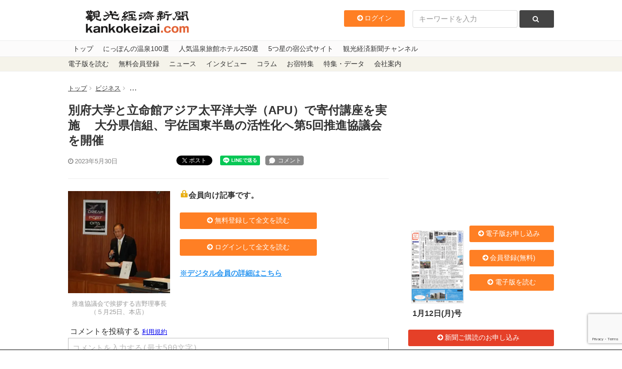

--- FILE ---
content_type: text/html; charset=utf-8
request_url: https://www.google.com/recaptcha/api2/anchor?ar=1&k=6LdpKKkaAAAAAIamp8-jilV_e0G_CKj9nJ5F8fO2&co=aHR0cHM6Ly93d3cua2Fua29rZWl6YWkuY29tOjQ0Mw..&hl=en&v=PoyoqOPhxBO7pBk68S4YbpHZ&size=invisible&anchor-ms=20000&execute-ms=30000&cb=tly8bv3004jv
body_size: 50186
content:
<!DOCTYPE HTML><html dir="ltr" lang="en"><head><meta http-equiv="Content-Type" content="text/html; charset=UTF-8">
<meta http-equiv="X-UA-Compatible" content="IE=edge">
<title>reCAPTCHA</title>
<style type="text/css">
/* cyrillic-ext */
@font-face {
  font-family: 'Roboto';
  font-style: normal;
  font-weight: 400;
  font-stretch: 100%;
  src: url(//fonts.gstatic.com/s/roboto/v48/KFO7CnqEu92Fr1ME7kSn66aGLdTylUAMa3GUBHMdazTgWw.woff2) format('woff2');
  unicode-range: U+0460-052F, U+1C80-1C8A, U+20B4, U+2DE0-2DFF, U+A640-A69F, U+FE2E-FE2F;
}
/* cyrillic */
@font-face {
  font-family: 'Roboto';
  font-style: normal;
  font-weight: 400;
  font-stretch: 100%;
  src: url(//fonts.gstatic.com/s/roboto/v48/KFO7CnqEu92Fr1ME7kSn66aGLdTylUAMa3iUBHMdazTgWw.woff2) format('woff2');
  unicode-range: U+0301, U+0400-045F, U+0490-0491, U+04B0-04B1, U+2116;
}
/* greek-ext */
@font-face {
  font-family: 'Roboto';
  font-style: normal;
  font-weight: 400;
  font-stretch: 100%;
  src: url(//fonts.gstatic.com/s/roboto/v48/KFO7CnqEu92Fr1ME7kSn66aGLdTylUAMa3CUBHMdazTgWw.woff2) format('woff2');
  unicode-range: U+1F00-1FFF;
}
/* greek */
@font-face {
  font-family: 'Roboto';
  font-style: normal;
  font-weight: 400;
  font-stretch: 100%;
  src: url(//fonts.gstatic.com/s/roboto/v48/KFO7CnqEu92Fr1ME7kSn66aGLdTylUAMa3-UBHMdazTgWw.woff2) format('woff2');
  unicode-range: U+0370-0377, U+037A-037F, U+0384-038A, U+038C, U+038E-03A1, U+03A3-03FF;
}
/* math */
@font-face {
  font-family: 'Roboto';
  font-style: normal;
  font-weight: 400;
  font-stretch: 100%;
  src: url(//fonts.gstatic.com/s/roboto/v48/KFO7CnqEu92Fr1ME7kSn66aGLdTylUAMawCUBHMdazTgWw.woff2) format('woff2');
  unicode-range: U+0302-0303, U+0305, U+0307-0308, U+0310, U+0312, U+0315, U+031A, U+0326-0327, U+032C, U+032F-0330, U+0332-0333, U+0338, U+033A, U+0346, U+034D, U+0391-03A1, U+03A3-03A9, U+03B1-03C9, U+03D1, U+03D5-03D6, U+03F0-03F1, U+03F4-03F5, U+2016-2017, U+2034-2038, U+203C, U+2040, U+2043, U+2047, U+2050, U+2057, U+205F, U+2070-2071, U+2074-208E, U+2090-209C, U+20D0-20DC, U+20E1, U+20E5-20EF, U+2100-2112, U+2114-2115, U+2117-2121, U+2123-214F, U+2190, U+2192, U+2194-21AE, U+21B0-21E5, U+21F1-21F2, U+21F4-2211, U+2213-2214, U+2216-22FF, U+2308-230B, U+2310, U+2319, U+231C-2321, U+2336-237A, U+237C, U+2395, U+239B-23B7, U+23D0, U+23DC-23E1, U+2474-2475, U+25AF, U+25B3, U+25B7, U+25BD, U+25C1, U+25CA, U+25CC, U+25FB, U+266D-266F, U+27C0-27FF, U+2900-2AFF, U+2B0E-2B11, U+2B30-2B4C, U+2BFE, U+3030, U+FF5B, U+FF5D, U+1D400-1D7FF, U+1EE00-1EEFF;
}
/* symbols */
@font-face {
  font-family: 'Roboto';
  font-style: normal;
  font-weight: 400;
  font-stretch: 100%;
  src: url(//fonts.gstatic.com/s/roboto/v48/KFO7CnqEu92Fr1ME7kSn66aGLdTylUAMaxKUBHMdazTgWw.woff2) format('woff2');
  unicode-range: U+0001-000C, U+000E-001F, U+007F-009F, U+20DD-20E0, U+20E2-20E4, U+2150-218F, U+2190, U+2192, U+2194-2199, U+21AF, U+21E6-21F0, U+21F3, U+2218-2219, U+2299, U+22C4-22C6, U+2300-243F, U+2440-244A, U+2460-24FF, U+25A0-27BF, U+2800-28FF, U+2921-2922, U+2981, U+29BF, U+29EB, U+2B00-2BFF, U+4DC0-4DFF, U+FFF9-FFFB, U+10140-1018E, U+10190-1019C, U+101A0, U+101D0-101FD, U+102E0-102FB, U+10E60-10E7E, U+1D2C0-1D2D3, U+1D2E0-1D37F, U+1F000-1F0FF, U+1F100-1F1AD, U+1F1E6-1F1FF, U+1F30D-1F30F, U+1F315, U+1F31C, U+1F31E, U+1F320-1F32C, U+1F336, U+1F378, U+1F37D, U+1F382, U+1F393-1F39F, U+1F3A7-1F3A8, U+1F3AC-1F3AF, U+1F3C2, U+1F3C4-1F3C6, U+1F3CA-1F3CE, U+1F3D4-1F3E0, U+1F3ED, U+1F3F1-1F3F3, U+1F3F5-1F3F7, U+1F408, U+1F415, U+1F41F, U+1F426, U+1F43F, U+1F441-1F442, U+1F444, U+1F446-1F449, U+1F44C-1F44E, U+1F453, U+1F46A, U+1F47D, U+1F4A3, U+1F4B0, U+1F4B3, U+1F4B9, U+1F4BB, U+1F4BF, U+1F4C8-1F4CB, U+1F4D6, U+1F4DA, U+1F4DF, U+1F4E3-1F4E6, U+1F4EA-1F4ED, U+1F4F7, U+1F4F9-1F4FB, U+1F4FD-1F4FE, U+1F503, U+1F507-1F50B, U+1F50D, U+1F512-1F513, U+1F53E-1F54A, U+1F54F-1F5FA, U+1F610, U+1F650-1F67F, U+1F687, U+1F68D, U+1F691, U+1F694, U+1F698, U+1F6AD, U+1F6B2, U+1F6B9-1F6BA, U+1F6BC, U+1F6C6-1F6CF, U+1F6D3-1F6D7, U+1F6E0-1F6EA, U+1F6F0-1F6F3, U+1F6F7-1F6FC, U+1F700-1F7FF, U+1F800-1F80B, U+1F810-1F847, U+1F850-1F859, U+1F860-1F887, U+1F890-1F8AD, U+1F8B0-1F8BB, U+1F8C0-1F8C1, U+1F900-1F90B, U+1F93B, U+1F946, U+1F984, U+1F996, U+1F9E9, U+1FA00-1FA6F, U+1FA70-1FA7C, U+1FA80-1FA89, U+1FA8F-1FAC6, U+1FACE-1FADC, U+1FADF-1FAE9, U+1FAF0-1FAF8, U+1FB00-1FBFF;
}
/* vietnamese */
@font-face {
  font-family: 'Roboto';
  font-style: normal;
  font-weight: 400;
  font-stretch: 100%;
  src: url(//fonts.gstatic.com/s/roboto/v48/KFO7CnqEu92Fr1ME7kSn66aGLdTylUAMa3OUBHMdazTgWw.woff2) format('woff2');
  unicode-range: U+0102-0103, U+0110-0111, U+0128-0129, U+0168-0169, U+01A0-01A1, U+01AF-01B0, U+0300-0301, U+0303-0304, U+0308-0309, U+0323, U+0329, U+1EA0-1EF9, U+20AB;
}
/* latin-ext */
@font-face {
  font-family: 'Roboto';
  font-style: normal;
  font-weight: 400;
  font-stretch: 100%;
  src: url(//fonts.gstatic.com/s/roboto/v48/KFO7CnqEu92Fr1ME7kSn66aGLdTylUAMa3KUBHMdazTgWw.woff2) format('woff2');
  unicode-range: U+0100-02BA, U+02BD-02C5, U+02C7-02CC, U+02CE-02D7, U+02DD-02FF, U+0304, U+0308, U+0329, U+1D00-1DBF, U+1E00-1E9F, U+1EF2-1EFF, U+2020, U+20A0-20AB, U+20AD-20C0, U+2113, U+2C60-2C7F, U+A720-A7FF;
}
/* latin */
@font-face {
  font-family: 'Roboto';
  font-style: normal;
  font-weight: 400;
  font-stretch: 100%;
  src: url(//fonts.gstatic.com/s/roboto/v48/KFO7CnqEu92Fr1ME7kSn66aGLdTylUAMa3yUBHMdazQ.woff2) format('woff2');
  unicode-range: U+0000-00FF, U+0131, U+0152-0153, U+02BB-02BC, U+02C6, U+02DA, U+02DC, U+0304, U+0308, U+0329, U+2000-206F, U+20AC, U+2122, U+2191, U+2193, U+2212, U+2215, U+FEFF, U+FFFD;
}
/* cyrillic-ext */
@font-face {
  font-family: 'Roboto';
  font-style: normal;
  font-weight: 500;
  font-stretch: 100%;
  src: url(//fonts.gstatic.com/s/roboto/v48/KFO7CnqEu92Fr1ME7kSn66aGLdTylUAMa3GUBHMdazTgWw.woff2) format('woff2');
  unicode-range: U+0460-052F, U+1C80-1C8A, U+20B4, U+2DE0-2DFF, U+A640-A69F, U+FE2E-FE2F;
}
/* cyrillic */
@font-face {
  font-family: 'Roboto';
  font-style: normal;
  font-weight: 500;
  font-stretch: 100%;
  src: url(//fonts.gstatic.com/s/roboto/v48/KFO7CnqEu92Fr1ME7kSn66aGLdTylUAMa3iUBHMdazTgWw.woff2) format('woff2');
  unicode-range: U+0301, U+0400-045F, U+0490-0491, U+04B0-04B1, U+2116;
}
/* greek-ext */
@font-face {
  font-family: 'Roboto';
  font-style: normal;
  font-weight: 500;
  font-stretch: 100%;
  src: url(//fonts.gstatic.com/s/roboto/v48/KFO7CnqEu92Fr1ME7kSn66aGLdTylUAMa3CUBHMdazTgWw.woff2) format('woff2');
  unicode-range: U+1F00-1FFF;
}
/* greek */
@font-face {
  font-family: 'Roboto';
  font-style: normal;
  font-weight: 500;
  font-stretch: 100%;
  src: url(//fonts.gstatic.com/s/roboto/v48/KFO7CnqEu92Fr1ME7kSn66aGLdTylUAMa3-UBHMdazTgWw.woff2) format('woff2');
  unicode-range: U+0370-0377, U+037A-037F, U+0384-038A, U+038C, U+038E-03A1, U+03A3-03FF;
}
/* math */
@font-face {
  font-family: 'Roboto';
  font-style: normal;
  font-weight: 500;
  font-stretch: 100%;
  src: url(//fonts.gstatic.com/s/roboto/v48/KFO7CnqEu92Fr1ME7kSn66aGLdTylUAMawCUBHMdazTgWw.woff2) format('woff2');
  unicode-range: U+0302-0303, U+0305, U+0307-0308, U+0310, U+0312, U+0315, U+031A, U+0326-0327, U+032C, U+032F-0330, U+0332-0333, U+0338, U+033A, U+0346, U+034D, U+0391-03A1, U+03A3-03A9, U+03B1-03C9, U+03D1, U+03D5-03D6, U+03F0-03F1, U+03F4-03F5, U+2016-2017, U+2034-2038, U+203C, U+2040, U+2043, U+2047, U+2050, U+2057, U+205F, U+2070-2071, U+2074-208E, U+2090-209C, U+20D0-20DC, U+20E1, U+20E5-20EF, U+2100-2112, U+2114-2115, U+2117-2121, U+2123-214F, U+2190, U+2192, U+2194-21AE, U+21B0-21E5, U+21F1-21F2, U+21F4-2211, U+2213-2214, U+2216-22FF, U+2308-230B, U+2310, U+2319, U+231C-2321, U+2336-237A, U+237C, U+2395, U+239B-23B7, U+23D0, U+23DC-23E1, U+2474-2475, U+25AF, U+25B3, U+25B7, U+25BD, U+25C1, U+25CA, U+25CC, U+25FB, U+266D-266F, U+27C0-27FF, U+2900-2AFF, U+2B0E-2B11, U+2B30-2B4C, U+2BFE, U+3030, U+FF5B, U+FF5D, U+1D400-1D7FF, U+1EE00-1EEFF;
}
/* symbols */
@font-face {
  font-family: 'Roboto';
  font-style: normal;
  font-weight: 500;
  font-stretch: 100%;
  src: url(//fonts.gstatic.com/s/roboto/v48/KFO7CnqEu92Fr1ME7kSn66aGLdTylUAMaxKUBHMdazTgWw.woff2) format('woff2');
  unicode-range: U+0001-000C, U+000E-001F, U+007F-009F, U+20DD-20E0, U+20E2-20E4, U+2150-218F, U+2190, U+2192, U+2194-2199, U+21AF, U+21E6-21F0, U+21F3, U+2218-2219, U+2299, U+22C4-22C6, U+2300-243F, U+2440-244A, U+2460-24FF, U+25A0-27BF, U+2800-28FF, U+2921-2922, U+2981, U+29BF, U+29EB, U+2B00-2BFF, U+4DC0-4DFF, U+FFF9-FFFB, U+10140-1018E, U+10190-1019C, U+101A0, U+101D0-101FD, U+102E0-102FB, U+10E60-10E7E, U+1D2C0-1D2D3, U+1D2E0-1D37F, U+1F000-1F0FF, U+1F100-1F1AD, U+1F1E6-1F1FF, U+1F30D-1F30F, U+1F315, U+1F31C, U+1F31E, U+1F320-1F32C, U+1F336, U+1F378, U+1F37D, U+1F382, U+1F393-1F39F, U+1F3A7-1F3A8, U+1F3AC-1F3AF, U+1F3C2, U+1F3C4-1F3C6, U+1F3CA-1F3CE, U+1F3D4-1F3E0, U+1F3ED, U+1F3F1-1F3F3, U+1F3F5-1F3F7, U+1F408, U+1F415, U+1F41F, U+1F426, U+1F43F, U+1F441-1F442, U+1F444, U+1F446-1F449, U+1F44C-1F44E, U+1F453, U+1F46A, U+1F47D, U+1F4A3, U+1F4B0, U+1F4B3, U+1F4B9, U+1F4BB, U+1F4BF, U+1F4C8-1F4CB, U+1F4D6, U+1F4DA, U+1F4DF, U+1F4E3-1F4E6, U+1F4EA-1F4ED, U+1F4F7, U+1F4F9-1F4FB, U+1F4FD-1F4FE, U+1F503, U+1F507-1F50B, U+1F50D, U+1F512-1F513, U+1F53E-1F54A, U+1F54F-1F5FA, U+1F610, U+1F650-1F67F, U+1F687, U+1F68D, U+1F691, U+1F694, U+1F698, U+1F6AD, U+1F6B2, U+1F6B9-1F6BA, U+1F6BC, U+1F6C6-1F6CF, U+1F6D3-1F6D7, U+1F6E0-1F6EA, U+1F6F0-1F6F3, U+1F6F7-1F6FC, U+1F700-1F7FF, U+1F800-1F80B, U+1F810-1F847, U+1F850-1F859, U+1F860-1F887, U+1F890-1F8AD, U+1F8B0-1F8BB, U+1F8C0-1F8C1, U+1F900-1F90B, U+1F93B, U+1F946, U+1F984, U+1F996, U+1F9E9, U+1FA00-1FA6F, U+1FA70-1FA7C, U+1FA80-1FA89, U+1FA8F-1FAC6, U+1FACE-1FADC, U+1FADF-1FAE9, U+1FAF0-1FAF8, U+1FB00-1FBFF;
}
/* vietnamese */
@font-face {
  font-family: 'Roboto';
  font-style: normal;
  font-weight: 500;
  font-stretch: 100%;
  src: url(//fonts.gstatic.com/s/roboto/v48/KFO7CnqEu92Fr1ME7kSn66aGLdTylUAMa3OUBHMdazTgWw.woff2) format('woff2');
  unicode-range: U+0102-0103, U+0110-0111, U+0128-0129, U+0168-0169, U+01A0-01A1, U+01AF-01B0, U+0300-0301, U+0303-0304, U+0308-0309, U+0323, U+0329, U+1EA0-1EF9, U+20AB;
}
/* latin-ext */
@font-face {
  font-family: 'Roboto';
  font-style: normal;
  font-weight: 500;
  font-stretch: 100%;
  src: url(//fonts.gstatic.com/s/roboto/v48/KFO7CnqEu92Fr1ME7kSn66aGLdTylUAMa3KUBHMdazTgWw.woff2) format('woff2');
  unicode-range: U+0100-02BA, U+02BD-02C5, U+02C7-02CC, U+02CE-02D7, U+02DD-02FF, U+0304, U+0308, U+0329, U+1D00-1DBF, U+1E00-1E9F, U+1EF2-1EFF, U+2020, U+20A0-20AB, U+20AD-20C0, U+2113, U+2C60-2C7F, U+A720-A7FF;
}
/* latin */
@font-face {
  font-family: 'Roboto';
  font-style: normal;
  font-weight: 500;
  font-stretch: 100%;
  src: url(//fonts.gstatic.com/s/roboto/v48/KFO7CnqEu92Fr1ME7kSn66aGLdTylUAMa3yUBHMdazQ.woff2) format('woff2');
  unicode-range: U+0000-00FF, U+0131, U+0152-0153, U+02BB-02BC, U+02C6, U+02DA, U+02DC, U+0304, U+0308, U+0329, U+2000-206F, U+20AC, U+2122, U+2191, U+2193, U+2212, U+2215, U+FEFF, U+FFFD;
}
/* cyrillic-ext */
@font-face {
  font-family: 'Roboto';
  font-style: normal;
  font-weight: 900;
  font-stretch: 100%;
  src: url(//fonts.gstatic.com/s/roboto/v48/KFO7CnqEu92Fr1ME7kSn66aGLdTylUAMa3GUBHMdazTgWw.woff2) format('woff2');
  unicode-range: U+0460-052F, U+1C80-1C8A, U+20B4, U+2DE0-2DFF, U+A640-A69F, U+FE2E-FE2F;
}
/* cyrillic */
@font-face {
  font-family: 'Roboto';
  font-style: normal;
  font-weight: 900;
  font-stretch: 100%;
  src: url(//fonts.gstatic.com/s/roboto/v48/KFO7CnqEu92Fr1ME7kSn66aGLdTylUAMa3iUBHMdazTgWw.woff2) format('woff2');
  unicode-range: U+0301, U+0400-045F, U+0490-0491, U+04B0-04B1, U+2116;
}
/* greek-ext */
@font-face {
  font-family: 'Roboto';
  font-style: normal;
  font-weight: 900;
  font-stretch: 100%;
  src: url(//fonts.gstatic.com/s/roboto/v48/KFO7CnqEu92Fr1ME7kSn66aGLdTylUAMa3CUBHMdazTgWw.woff2) format('woff2');
  unicode-range: U+1F00-1FFF;
}
/* greek */
@font-face {
  font-family: 'Roboto';
  font-style: normal;
  font-weight: 900;
  font-stretch: 100%;
  src: url(//fonts.gstatic.com/s/roboto/v48/KFO7CnqEu92Fr1ME7kSn66aGLdTylUAMa3-UBHMdazTgWw.woff2) format('woff2');
  unicode-range: U+0370-0377, U+037A-037F, U+0384-038A, U+038C, U+038E-03A1, U+03A3-03FF;
}
/* math */
@font-face {
  font-family: 'Roboto';
  font-style: normal;
  font-weight: 900;
  font-stretch: 100%;
  src: url(//fonts.gstatic.com/s/roboto/v48/KFO7CnqEu92Fr1ME7kSn66aGLdTylUAMawCUBHMdazTgWw.woff2) format('woff2');
  unicode-range: U+0302-0303, U+0305, U+0307-0308, U+0310, U+0312, U+0315, U+031A, U+0326-0327, U+032C, U+032F-0330, U+0332-0333, U+0338, U+033A, U+0346, U+034D, U+0391-03A1, U+03A3-03A9, U+03B1-03C9, U+03D1, U+03D5-03D6, U+03F0-03F1, U+03F4-03F5, U+2016-2017, U+2034-2038, U+203C, U+2040, U+2043, U+2047, U+2050, U+2057, U+205F, U+2070-2071, U+2074-208E, U+2090-209C, U+20D0-20DC, U+20E1, U+20E5-20EF, U+2100-2112, U+2114-2115, U+2117-2121, U+2123-214F, U+2190, U+2192, U+2194-21AE, U+21B0-21E5, U+21F1-21F2, U+21F4-2211, U+2213-2214, U+2216-22FF, U+2308-230B, U+2310, U+2319, U+231C-2321, U+2336-237A, U+237C, U+2395, U+239B-23B7, U+23D0, U+23DC-23E1, U+2474-2475, U+25AF, U+25B3, U+25B7, U+25BD, U+25C1, U+25CA, U+25CC, U+25FB, U+266D-266F, U+27C0-27FF, U+2900-2AFF, U+2B0E-2B11, U+2B30-2B4C, U+2BFE, U+3030, U+FF5B, U+FF5D, U+1D400-1D7FF, U+1EE00-1EEFF;
}
/* symbols */
@font-face {
  font-family: 'Roboto';
  font-style: normal;
  font-weight: 900;
  font-stretch: 100%;
  src: url(//fonts.gstatic.com/s/roboto/v48/KFO7CnqEu92Fr1ME7kSn66aGLdTylUAMaxKUBHMdazTgWw.woff2) format('woff2');
  unicode-range: U+0001-000C, U+000E-001F, U+007F-009F, U+20DD-20E0, U+20E2-20E4, U+2150-218F, U+2190, U+2192, U+2194-2199, U+21AF, U+21E6-21F0, U+21F3, U+2218-2219, U+2299, U+22C4-22C6, U+2300-243F, U+2440-244A, U+2460-24FF, U+25A0-27BF, U+2800-28FF, U+2921-2922, U+2981, U+29BF, U+29EB, U+2B00-2BFF, U+4DC0-4DFF, U+FFF9-FFFB, U+10140-1018E, U+10190-1019C, U+101A0, U+101D0-101FD, U+102E0-102FB, U+10E60-10E7E, U+1D2C0-1D2D3, U+1D2E0-1D37F, U+1F000-1F0FF, U+1F100-1F1AD, U+1F1E6-1F1FF, U+1F30D-1F30F, U+1F315, U+1F31C, U+1F31E, U+1F320-1F32C, U+1F336, U+1F378, U+1F37D, U+1F382, U+1F393-1F39F, U+1F3A7-1F3A8, U+1F3AC-1F3AF, U+1F3C2, U+1F3C4-1F3C6, U+1F3CA-1F3CE, U+1F3D4-1F3E0, U+1F3ED, U+1F3F1-1F3F3, U+1F3F5-1F3F7, U+1F408, U+1F415, U+1F41F, U+1F426, U+1F43F, U+1F441-1F442, U+1F444, U+1F446-1F449, U+1F44C-1F44E, U+1F453, U+1F46A, U+1F47D, U+1F4A3, U+1F4B0, U+1F4B3, U+1F4B9, U+1F4BB, U+1F4BF, U+1F4C8-1F4CB, U+1F4D6, U+1F4DA, U+1F4DF, U+1F4E3-1F4E6, U+1F4EA-1F4ED, U+1F4F7, U+1F4F9-1F4FB, U+1F4FD-1F4FE, U+1F503, U+1F507-1F50B, U+1F50D, U+1F512-1F513, U+1F53E-1F54A, U+1F54F-1F5FA, U+1F610, U+1F650-1F67F, U+1F687, U+1F68D, U+1F691, U+1F694, U+1F698, U+1F6AD, U+1F6B2, U+1F6B9-1F6BA, U+1F6BC, U+1F6C6-1F6CF, U+1F6D3-1F6D7, U+1F6E0-1F6EA, U+1F6F0-1F6F3, U+1F6F7-1F6FC, U+1F700-1F7FF, U+1F800-1F80B, U+1F810-1F847, U+1F850-1F859, U+1F860-1F887, U+1F890-1F8AD, U+1F8B0-1F8BB, U+1F8C0-1F8C1, U+1F900-1F90B, U+1F93B, U+1F946, U+1F984, U+1F996, U+1F9E9, U+1FA00-1FA6F, U+1FA70-1FA7C, U+1FA80-1FA89, U+1FA8F-1FAC6, U+1FACE-1FADC, U+1FADF-1FAE9, U+1FAF0-1FAF8, U+1FB00-1FBFF;
}
/* vietnamese */
@font-face {
  font-family: 'Roboto';
  font-style: normal;
  font-weight: 900;
  font-stretch: 100%;
  src: url(//fonts.gstatic.com/s/roboto/v48/KFO7CnqEu92Fr1ME7kSn66aGLdTylUAMa3OUBHMdazTgWw.woff2) format('woff2');
  unicode-range: U+0102-0103, U+0110-0111, U+0128-0129, U+0168-0169, U+01A0-01A1, U+01AF-01B0, U+0300-0301, U+0303-0304, U+0308-0309, U+0323, U+0329, U+1EA0-1EF9, U+20AB;
}
/* latin-ext */
@font-face {
  font-family: 'Roboto';
  font-style: normal;
  font-weight: 900;
  font-stretch: 100%;
  src: url(//fonts.gstatic.com/s/roboto/v48/KFO7CnqEu92Fr1ME7kSn66aGLdTylUAMa3KUBHMdazTgWw.woff2) format('woff2');
  unicode-range: U+0100-02BA, U+02BD-02C5, U+02C7-02CC, U+02CE-02D7, U+02DD-02FF, U+0304, U+0308, U+0329, U+1D00-1DBF, U+1E00-1E9F, U+1EF2-1EFF, U+2020, U+20A0-20AB, U+20AD-20C0, U+2113, U+2C60-2C7F, U+A720-A7FF;
}
/* latin */
@font-face {
  font-family: 'Roboto';
  font-style: normal;
  font-weight: 900;
  font-stretch: 100%;
  src: url(//fonts.gstatic.com/s/roboto/v48/KFO7CnqEu92Fr1ME7kSn66aGLdTylUAMa3yUBHMdazQ.woff2) format('woff2');
  unicode-range: U+0000-00FF, U+0131, U+0152-0153, U+02BB-02BC, U+02C6, U+02DA, U+02DC, U+0304, U+0308, U+0329, U+2000-206F, U+20AC, U+2122, U+2191, U+2193, U+2212, U+2215, U+FEFF, U+FFFD;
}

</style>
<link rel="stylesheet" type="text/css" href="https://www.gstatic.com/recaptcha/releases/PoyoqOPhxBO7pBk68S4YbpHZ/styles__ltr.css">
<script nonce="FuCi1w-SP0n229V5TmKjKQ" type="text/javascript">window['__recaptcha_api'] = 'https://www.google.com/recaptcha/api2/';</script>
<script type="text/javascript" src="https://www.gstatic.com/recaptcha/releases/PoyoqOPhxBO7pBk68S4YbpHZ/recaptcha__en.js" nonce="FuCi1w-SP0n229V5TmKjKQ">
      
    </script></head>
<body><div id="rc-anchor-alert" class="rc-anchor-alert"></div>
<input type="hidden" id="recaptcha-token" value="[base64]">
<script type="text/javascript" nonce="FuCi1w-SP0n229V5TmKjKQ">
      recaptcha.anchor.Main.init("[\x22ainput\x22,[\x22bgdata\x22,\x22\x22,\[base64]/[base64]/MjU1Ong/[base64]/[base64]/[base64]/[base64]/[base64]/[base64]/[base64]/[base64]/[base64]/[base64]/[base64]/[base64]/[base64]/[base64]/[base64]\\u003d\x22,\[base64]\\u003d\x22,\x22Q3AKTsO9w40aEjVxwpd/woM2MlwHwpTCul/Do0gOR8K7ewnCusObDk5yFG3Dt8OawqjCgxQEWsOew6TCpwNAFVnDmgjDlX8Fwqt3IsKhw4fCm8KbOhsWw4LCpTbCkBNHwpE/w5LCl3YObjoMwqLCkMKKOsKcAgDCt0rDnsKDwqbDqG5PY8KgZVbDnBrCucOQwox+SD7CicKHYxEsHwTDpMO6wpxnw4HDosO9w6TCv8Obwr3CqiXCm1k9DkNVw77Cm8O/FT3Dv8OQwpVtwqXDrsObwoDCgMO8w6jCs8OMwqvCu8KBHsOSc8K7wp/CgWd0w4HCsjU+XMO5Fg0AA8Okw490wq5Uw4fDg8OjLUpEwqEyZsOuwqJCw7TCj3nCnXLCmkMgwonCokFpw4lzJVfCvXDDu8OjMcO+ay4hScKRe8O/PmfDth/CncKjZhrDlsOvwrjCrRAJQMOuZ8Otw7AjRcO+w6/CpBkLw57ClsOLLiPDvS3CqcKTw4XDqjrDlkUaR8KKOBPDnWDCusOyw5sabcK1VwU2ZcK1w7PClyHDqcKCCMOrw5PDrcKPwo4nQj/CjHjDoS4Uw6BFwr7Dq8KKw73CtcK8w7zDuAh8UsKqd3cAcErDnno4wpXDgUXCsELCvcOUwrRiw74sLMKWQsOUXMKsw5dNXB7Dn8KAw5VbTMOURxDCiMK2wrrDsMOSRw7CtgMQcMKrw6zCiUPCr0/ChCXCosKnD8O+w5t0HMOAeCoKLsOHw5bDt8KYwpZgb2HDlMORw4nCo27DhSfDkFcEE8OgRcOlwo7CpsOGwpLDpjPDuMK/f8K6AHXDgcKEwoVwa3zDkBHDqMKNbgdMw55dw5ZHw5NAw6bCq8OqcMOLw73DosO9aygpwq8pw78FY8O3PW9rwq58wqPCtcO/bhhWE8ONwq3Cp8Ogwr7Cnh4HLMOaBcKxXx8xWV/CmFgjw4nDtcO/wpzCksKCw4LDvsKkwqU7wpjDlgoiwoMYCRZzR8K/w4XDuRjCmAjCpBV/w6DChMO7EUjCkB57e2jCnFHCt2oAwplgw4/DqcKVw43Dv3nDhMKOw7rCnsOuw5d/DcOiDcOEOiN+DUYaScKCw7FgwpB0woQSw6wOw5V5w7wnw7PDjsOSPhVWwpFKcxjDtsKiM8KSw7nClsKGIcOrJCfDnDHCtMK6WQrCu8K6wqfCucOLW8OBesORPMKGQSrDocKCRBslwrNXDcOaw7QMwo/DocKVOjNLwrw2Z8KfesKzICjDkWDDkcK/O8OWbsOxSsKOf1VSw6QSwpU/w6xifMORw7nCv3nDhsOdw6XCu8Kiw77CmMKSw7XCuMOZw7HDmB1RQGtGSsKwwo4aR1zCnTDDghbCg8KRL8Kmw70sRsKvEsKNWcKAcGlgO8OIAnNcLxTCpQ/DpDJOF8O/w6TDu8OKw7YeKUjDkFIFwq7DhB3CoXRNwq7DqcKEDDTDj03CsMOyCm3Djn/CkMOvLsOffsKww43DqMKjwr8pw7nClMO5bCrCkRTCnWnCtk15w5XDvWQVQEEJGcOBWsKnw4XDssKPHMOewp8jEMOqwrHDuMKYw5fDksKcwpnCsDHCuQTCqEdDFEzDkRLCihDCrMOfFcKwc24hNX/CocO5aljDgMObw5LDrcOTAjoYwpfDrzbDhsKKw4hLw6IpBsK1MsKSf8K3AALDtG/CusOYHkZNw4d5wr9EwoLDh3toe38HK8ODw5l1UgfCu8KyccKUO8OMw7Vvw6PDjh3Csl3DlCvDu8KzD8KtK1FVPhxKR8KvFMKvPcKjEmQzw6TChFTCvsO1csKFwrPCi8KzwopeYcKKwrjClxrCh8K0wqXClCVQwqgAwqbClsK4wq/ColXDoykQwqvCj8Krw7Q5wrHDrxgBwrjCsFxhP8OQPMOkw6wxw4Few6bChMOiACt3w5pqw57CoE3DtVPDjmHDuTw9w5hmTcOMaVfDtCwqZVAhb8KxwrHCizt6w4fDhcOLw6vDkWcEZQVqw5TDmnDDqW0/KC9pe8Kzw5k3dcOsw4HDtCUxZ8KXwpHCtsOyW8OnMcO/wrBaRcOHKy0fVcOCw7XCt8K7w7Bjw6URQVjCnw3DicK1w4XDgMOVFhleUUNFH0rDtX/[base64]/CrmFPLcKSGsONKV/DssKnwqzDoMKsUg3ChXM3BcOFSsOEwop9w5LCmsOcNcKfw6HCnSvDoTfCl2lSccKgWx4zw5TChBtxTsO9wovCjH3DsToJwq1twoY2CkvDtnfDp03DqwLDlFnDvA7CiMOzwpA5w69Fw77Cpm1Bwq9zw7/Cq3LCi8KOw4HDk8OeYcOyw71aCR1Two3CkMObw78ow5HCtMK0BCrDvS3DiEnCgsObdsONw5Bjw71Zwrwuw4A1w58Lw5TDksKAVcOSwrnDrMK0bcK0YcKYHcKzI8OCw6TCiFoFw6Ydwr0uwq3DnVLDmW/CowzDvlHDkCjClBQtWXojwrHCjzPDssKPIT44LivDksKKaQvDkBbDtjrCkMKTw6fDlMKfAnTDoikIwpUlw4B3wqRIwrJpaMKrNGtdLHTClMKIw4d3w7wsIcO0woZsw5DDl13CgMKDecKlw6fCt8KJP8KPwrzCh8O/fMO7ecKOw7vDvsOPwrEtw7EswqnDgHMkwqLCiyLDvsKPwpdyw7fCqsOnf1vCuMOnPx3Dp17CgcKwOgbCosONwojDlXQ4wpJxw5dlHsKAJm54cQYLw7FQwp3DuCkwZ8O3PsKrd8Orw5nCssO/FCbCrcOQT8KWMsKbwpgbw4pdwrzCksO7w5lswqzDr8K4wp4Aw4bDhljCvhwgwpUYwp5xw5LDoBJdS8KTw7/DnMO4Yn0peMKhw55Vw7vDlloUwrTDvMOuwpDCp8KZwqvCjcKOO8KTwolEwp4OwoNQw5/CsR4sw6DCmwrDiHbDtjR9S8OUw45zw4YFUsOywojDvsOGWivCmXwlW1/CocKHasK5wp/DjBPCiHk3IcKhw61Qwq5VMQhgw7nDrsKrS8OxecKawoR1wpfDp0TDjcKhBiXDuAbCocOTw7tzYB/DnU9ywq8Ow6UCbm3DosK4w5x5cSrCnsKHEyPDsnNLwqfCojTDtH3DtEp7w7zDnx3DiiNRNmVSw6TCmgrCssKzXRNucsOgK2PCjcOHw4bDgzDCgMKIXUhQw7B4wq9VUiDCgS/DkcOSw7Umw63CujTDngV/woTDnQccE2Y+wqEwwpTDtcOLw6omw4VKP8OTdHQLIxYAWFzCncKUw5IswqI7w5zDmMOIKsKic8KSREvCgW/CrMOLZgAzPX1Tw6Z6PX/DssKucMK1wqHDgVfClMKZwrvDksKSwo7Dm3nCh8K2fn7DgMKNwojDhcKSw5fDn8OVFgfDnXDDp8Osw63CqMONZ8Kww7rDu0lLGxEEesOlanVQOMOaOsOPLmt2wp7CrcObKMKhUUYiwr7DglVKwqlCBcKuwq7Dvmx/wqcBU8K3wr/CosKfw6HDk8KrUcK2DBgXP23Dt8Kow4ZQwqkwVQI1wrnDiFDDjMOtw4rCiMOEw7vCjMOQwqxUBMKOVhnDq0HDm8Oawp1rGsKhfhLCqzHDp8O1w63DvMK4dQfCp8KORCPCgXwnBcOJwovDjcKjw5MSH25Sdm/[base64]/f1zCmFMMCjzCvlPDpMOYwpgcbMOsUcKiw51GCsKDJ8OAwrvCs3nCrMOow6ouUcOoQTB0CsK2w7vCtcOHw7HChHt4w7h6wp7CiXxdPj5xwpTDgQjDk0EYdQMBcDVZw7vCg0dEUgQQaMO7w74iw4rDlsOnYcKkwpd+FsKLF8KQSlFJw7/DgV3CqcKSwpTCqirDhV3CswxRQBUtISwQUcKswppLwolEBygSwr7ChQ5Yw5XCpXhrwoIvAUvDj2IUw57Cr8KGw7BHN1vChWfDocKhKMKpwqLDoFs+IsKWwrjDr8K3AzYhwp/[base64]/Ch0LCsTrCg0LCmkd0AsOWW0JhJ8KbwrnDjCw+w6XDvjPDs8KVDsKTM1fDucK1w6fCnRvDmkUCw6jCil48d1EQw70SOMKuA8K1w6XDhELDmWTCs8KIe8K9FSZLQAMQw5DDosKGw4zCuEJbGivDmwN5KcOJbEN+fh3Dgm/[base64]/[base64]/[base64]/w6LCjsO8CsKEdsOtw4piwoHDtsKFw63DkX87IcKrwpRUwprCt1lxw6bDhDfDqcKuwqgBwrrDvSfDsBNhw7VoYMOzw77DnmvDusO5wrLDmcOFwqgxKcOew5QaP8K2eMKRZMKywrDDuxRswrNuSkF2B0c6QTXDgsK+LSXDq8O6ecOMw7/CghjDt8KqcQ54FMOmWTMUTMObbmvDlQ8MAsK6w5LCl8KqMlfCtnrDsMOEw5zDmcKnZ8KJw5fCpwPCnsKIw6Nnw4M1EhPDmxwawqElwqRBJB1NworCicKNOcOuT17CgVR0wp7DvsOPw4HDgG5Iw7DDt8K6XcKMUkpTcx/DjFMTb8KAwqLDp2gQbkRYfQzCkg7DmDMMwqY2L0HCmAbDhjFTYcK5wqLCh3/DtcKdR1YYw7U5XGBcw4PDnsOhw7p/woYHw74cwq/DshUKbVHCkRcyb8KWRMKYwr/DvQ7DgxPCvWAHS8Kpw6dVNT7CssO4wpDCgGzCvcKAw4vDsW1uBmLDvhTDnsKlwpMqw5LCo1tuwqnCoGUow4XCgWgXK8KWa8O6IMOcwrRfw7PDosO3Gn/DhT3CjTHDlWDDnUXDvEDCoA7ClMKJTsKLaMK4HMOdQhzCsCJBwrDCmTcYOERCcjzDiDvCsRzCrMKWQXFtwqBqw6pcw57DgsOAekQzw5fCpMKhwqXDjcKbwqnDs8OAfFzDgQITDMKMworDiURPwpIGdHbChhs2w5rDjsOMTS/[base64]/DicKtw6IpcsKkccOSw6UBw6d6w652w7UiwrfCs8Ofw6fDv31CRsKqPsKJw7lpworCjsKyw7AYXz99w6zDuUpRKB/CnkcdD8Kgw4M7wpfDgz5uwqDDhAXDmsOOwrLDh8ONw4/Dr8K1wqRZSsO/ITzCrsOxKsK1P8KswoMCw4LDuHQ8w6zDrStpw43DqE58ciDDh0zDvcKDwp/Dl8OTw7l6DSN+w4fCo8KbSsKUw55Ywp/Ck8Oww5/DkcKAM8O0w47ChEY/w7E8XhAdw5dxUMO2aShKwqc1wrnCu2Y+w77CnsK7Fyk7XgXDjjPCrsOSw4/CtMKbwrhJJmVMwpfCozbCgMKOe1N/wprCgcKqw70aOl0Yw7vDpUvCjcKMwrEwQcKyScKfwr7DsFHDocOCwoVGwrI/BMKtw4kRTcOIw6bCscK9wpXCqXnChsKEw4Bqw7AXw5pjJ8OFw65vw67CpDZUX0vDtsOiwoUHPGZFw4PDoxLCm8KEwockw6fDswzDmw9RVEvDhl/DuW4xFGrDgTDCmsOAwqzDn8OWwrg8G8K7d8OBwpHDsS7CngjCnRfCmkTDvSLCm8Otw7tgwoxrwrZ7YyPCqcOmw4XCpcKGw5/CkSHDmsKFw70WICs3wp4/[base64]/Dm8O7w7LDuMKlwpkLb8K7w6UJc8OWworCgsKRw55hQ8K/[base64]/[base64]/wq/Cvz3CkcKBbhZPwqw6wqvCnT7DkCLCpGo7w6AWIU/DusK9wofDqsKMEsKowrnCu3rDiTJpez3CoA0KRkVkwpTDgcObJMKjw5Ipw5/[base64]/CTRsKsOiw7JvR8Kpd8ORe8O2fh7CtsO+wrJ5w7HDicOUw6TDqMOHeifDuMKrbMOcFcKAH1fChyPDrsOIw4fCqcONw6lJwozDm8Ofw6/Cm8OLfGg1NcKLwoNbwpbCvH95SznDsk4pVcOYw5vDkMO2w54yRsK0OsOdYsK+w4DCpiFCEsKBw5DDrn7CgMOFZitzwrjDp01yQMK3Ix3DrMKHw61mwpVLwqLDmEJKw67DvcOww7HDvHVqwp/DpcO3PUsewqzClcKSDMK6wo1YfE1hw6Ivwr/DnkwEwozCty5eYwzDjCzCmgbDhsKIAsOpwpY3ay7ClB3DtQnDnBzDogYjwqRTwqZYw5/Cl3/DlzfCq8KnakrCjXnDmcK9OcKOFgVWGUrDhnEswq3CnMKhw4PCmMO6w6fCthvCikTDtFzDtzXDjcKIV8K8wpU3wrN/[base64]/[base64]/DlsO1w5LDmV1nfcOxclvCl8OJw5NTwr/DvsK8Y8KfOBHCgATCtltFw5vCpcKlw71zGWcHFsOjNg/DqsOGwr/Dq1o3esOGayXDkm4bw5zCmcKcTy3DmC1Dw7bCkF/CnAtaP0PCqhQvPyMoK8KGw43DpyrDmcK2W2QYwohMwrbCmnMvMMKCAALDljc1w4fCrVswRsOGwpvCvRNRNBfCu8KDWhVQfhvCnDhLwo95w7kYX2dtw44ge8OCf8OlEzodKHl6w4rDocO0cDXDvwRdVyzChnpsHsKpBcKAw4ZXX0dzw6sCw4/CizfCpsK/wrV9bWTDicK0XG/Cmggmw4JVKz5sVT9RwqjDtcO+w7jCg8Kfw7vDikLCnF9EBMOhwp5qV8KaK0LCpmNwwoLCssKawrzDnMOTw5HDgSzCiBnDhsOFwpp3wq3Cm8OxYV1JacKbw5vDiXTDtyvClxnCqcKpHxNcOH8GZXNLwqE/w6x5w7rCnsKbwo40w6zDikPDliXDmQ1rA8KeFEMODcKBT8Kowp3Dv8OFLGdMwqTDvMKRwogYw4vDr8KMX0bDtcK5cgnDrkwTwoQJb8KDdUZCw5M8wrEDwrPDrx/[base64]/woBGwoDDisOQwrczw4/CnzjCqcOlDsOVw63DisOUXBDCvTnDgMOuwr4JcQwVw6A5wrhXw7HCtH7DiQMCC8O8Swd+wqrCsTHCscOPCcKrD8O7PMKWw5LDjcK+w49mHRFJw4/DosOEwrPDjMKCw6oqP8KIE8KBw5lAwq/Dp2fCl8OEw4nDmHbDjlMgCyzDt8KUwo0gw4nDhnXCocOXe8K5HsK2w73DisOww597wrnCkTXCtMKtw6HCj2nCvcODKcO+S8OBbxPCiMKfQMKyHkpewq0Ew5HDhVXDtcO2wrJIwpsqfS5HwqXDj8Kuwr/Di8O2wpvDiMKGw5EmwqBpPMKSaMOlw5LCs8Opw6PDkcOXw5VJw4XCniIUQjIYfMOjwqQHw7DClS/Do0DCtMKBwqPDuUvDucOBwodVwpnDmDDDiGANw7oCQ8KALsKCIhbDpsKrw6QwPcKLDA8oQMOGwqdgw7vDikHDrcOqwq4XNl5+w6UWGzF7w6ZGIcOnJnPCnMKrMm/Dg8KnSsKLYx3ColDDtsOIw6TDicOJBXt3wpN6wpkyflB+FcKdCMKOw7zDhsOiO1vCj8O9wpwIw5w8w4x/w4DCscKnX8KLw5zDo3TCnDTCscKveMKFMR5IwrHDh8Okw5XCkxE1wrrCvcK3w7ZqSsOnRcKoOsKECVJGDcKbwpjCl0V8c8OheHUtViPCtXXDk8KDBnRLw4HCumdmwp5fIiHDmx5xwpvDgRnCrnEAZR1Kw7LDp1JhQ8O3wqUqw4rDpDpYwr3ChBFpW8OMU8KJKMOxBMO/N07Dtjd4w5nChGXCnhY2XsKrw70ZwovCucOcRcOYDW3CrMK3csObDcKUw7/Dg8OyLQh5LsOvw5XCkSPCjXhdw4FsUsK8w57CscOAElEYVcOcwrvDq10pAcK0w7TCggDDhcOOw5IiJnN/w6DDlW3CicKVwqQ9wonDvMOjw4nDgF1UeGnChcKxEcKKwp7Cj8KQwqUww7DCqMKwNFbDp8KjZBXCmsKQcTfCsALCmsOQSTjCqWXDiMKPw55eHsOnWsKbFsKpHzjDr8OXR8K/P8OkRsO9wpHDscK+fjNqw5jCtsOcGRXCmMO8F8KMG8OZwo5/wotdecKsw53Di8OvPcOQGT3CklvClsO8wrBMwqdZw5Zvw43CtQPDk2PCiWTCoBrDr8KOTcKIwrrDt8K1wp3DicKCw5XDsWB5d8KiZSzDg18Nw7DCik9vw6FaEV7Cli/CvEnDvMOLdMODD8OPc8OBcwZzRHY5wpZbEcKRw4vDuH5qw78Fw43DosK+T8K3w717w57DsxPCuDw9LybDiE/Drx0Ow7Zow4oIUXnCqsOiw5PCqMK2w5AXw5LCv8ObwrlAwrs+EMOmbcO5SsO+ZsKuwr7CrsOEw4zClMKIPkUVFgdGwqbDosKWA3jCsW5cVMOyI8OUwqHCtcKWMMKIQ8KZwr7CosKBwqPDn8KWPiBLw45wwpolK8OuKcOqT8Oyw6ZjJMKRW0nCo0rDlcKjwqoRCV/Cuw7Dl8KzSMO/f8KgPcOdw6NjIMKsUjAmGhjDqmLDl8K6w6p7TUvDgTZZUQdjFzMRO8OGworCqMOqeMOFYGYWH2jChcOtU8OxIsKewpcAWsO+wos+AMK8wrQaNBklAHAOUkpnasO/EwrDrknCoFYIwr1Cw4LCr8KqPRE1woFHOMKUwprDlcOCw7PDncO0w5/DqMOfXMOYwpwwwqHCiEvDoMKAdcO2RMOlSAbDpEtOwqUVdMOawozDpUpcwoZGQ8KjUBbDksODw7tnw7/Cr1UCw6rCmlwgw4PDrGI6wockwrs+JmzDkMOfIMOtw5c1wq3Cu8Kqw73Ch3DCn8K2acKbw53DhcKZQcKnwq/[base64]/ChsOpw4IJwqvDjsKhw7E0w5MPw4jCqRLDiMKuRXfCqn/CljRMw5fCisODw5VZZsKww63ChGY4w6fClMKjwrMtw4fCgUtpNMONfQDDscKwJcOZw5ITw4Q/PD3DuMKYBTnCsSVmw7YtCcOPwp/DuD/Co8KcwoJIw5/DjAFwwrU8w7fDnzPDv1jDgcKBw5zCoD3DhMK2wp/Cs8Otw5kBw6PDgBxQFW5EwqREW8O5ZMK1HMKUwqVdcjfCq2HDky7DssKtBFLDqsKcwojCtic+w43Cl8O1PgnCt3tuYcKFZg/DsGM6OQlyBcOgK0UWSGXDulPDjWvCocKNwrnDmcKmaMOmHWXDsMKhTlJMEMK7w6h1PjHDr356IMKXw5XCrMKzRsO4woDConzDmcO2w4xJwpDDgwjDp8KqwpZowo5SwqTDicK7QMK+w457w7TCjnbDgkF/w5bDkV7DpQvDiMKCLMOoUsKuJDt9w7x/wph1w4nCrxNDNjgJwrtDEsKbGDgKwo3Cs0wSPAzDr8OoS8Oyw4haw7rCpMK2bsO3w47DosKPQw/Dm8KVe8Oqw6HDtkpnwrsPw73Dn8KbXVIHwqXDomUOw5nDjG/Cg3kXeXfCoMKpw53CsC1bw43DksKUJmViw6nDtnd3w6/CnQ4fw67Dh8KRZcKFw6lxw5YubMOrFT/DicKPScOaXyrDmV1GHGxxIXHDlk57MnbDs8OIFlMkwodHwpIjOnw/[base64]/CljHDiWnCiMKeNR7DmATCoGvDt8KbwqzCv3APSF48aGgnfcK+esKSw6zCsSHDsBcXw67Cu0pqGQnDtCrDk8OzwqjCtyw0eMOnwpYtw7Vvw6bDgsKfw7cHa8OdICccwph8w4nCoMKPVQgMCQocw7VZwowjwqTClmbCocK2wqkqP8OawqjDmFTCmjDCqcOWTA3CqEJhIG/DhMKAXQEZSz3Co8O1eh9Cc8Odw6sUE8Kbw6/Dlg7Dhkt7w5lFPFg8w6kdX3XDjnbCpnHDq8OKw7fCuT4OKxzChSM1w5LCg8OHPkV2IRPDrBVXKcK+w5DCvxnDtgHCqcKgwoDDuS/DiUjClsOKw53Co8KwTMKgwr5yAkM4cVfDlkDClmBxw7fDhMO1BjEeL8KFwqnCoHXDrzVsw6vCuDBff8OAXk/CnAXCqMKwF8KJDRvDi8OPXcK9AcK2w4bDtSEsWwHDsn8Ewqd/wpzDpsK7TsKlN8K2MMOMwq/DrsOfwppaw64zw6zDjELCuDQuSGJLw4Qfw5nCtg9fYWEWfCdjw7tqXCdINsOjw5DCoQ7CgFkuD8OEwpklw7caw7rDrMK0w4FPMkrDl8OoEnDDiBwowo5mw7PCssKAZsOswrUswpfCh3xhOcKtw5jDimnDoBrDgMKgwohWwokxdnRGw77CtMKjw4fCq0FHw4/CvsOPwoweX0Nbwp3DoB3CjhNCw43Dry/CkRlkw4zDuiPCgzsDw5nDvyLDnsO2DsKtWMKgw7TDk0bDp8OXBMOlfEhjwozDh0bDmsKmwpnDmMKjR8KQwonDqSIZH8OZw5/Cp8KjfcO7wqfCj8OVDsKmwo9Ww4RPVG8RZcOrOMKHw4ZQwqM/w4N4SzpfBGHDtBrCqsKRwo8ew48nw5DDpVtHLyjCk34QYsORKX83f8OzEMOXw7vCi8K2wqbDqEM3FcOVwrDDtMO9RSzCpj5Qwr3DucOUPMKlHE4dw7rDkHwkBRlaw5Mzw4pdNsKHIMOZKBDCjMOfeH7ClcO/OFzDo8O8GhhdNicsT8ORwoJIMSpSw5VdVxjCkww/NX1GT2YoeiHCtMObwoTCncOnVMOcBUvCnhvDlcK7c8KUw6nDnW0lABMDw4PDqcOPekbCgMKzwrgZDMOPw5sxw5XCjBDCrcK/fS5jaBt6ecK/elY0w6XCkwvDoFfCkkjCp8Ovw6DDin5ydToGwqfCiG16woRjw6M/BcK8bxnDlcKHe8OFwrByScOSw7zCp8KOA2LCjMKfwrFAw5/Ck8OTZj0HPcKVwrDDvcKWwpQ7H2x6GBluwqzCkMKNwo7DocKAEMKldsOPwobDr8OlCDdAwqtHw4ltUHQPw7vCvxnChxRCRMOgw45SJG0qwr/[base64]/[base64]/YMKFwotww596MmYyw6kow6g2YsODdWLCtBHDliBCw4LDisKewpPDn8O9w4/[base64]/DmmsQwpJmXjTDicO2IlbDo8KGf1TCt8Klwo13BldfcUMIABjCssO5w6DCohvCucOWTcOHw7g6wpkNZcOswoY+wr7CmMKZEcKNw6hLw7Jib8KpesOIwq0oC8K8BsOgwrF/[base64]/w5wOVcKMwqnDocKONwNlIcOVaMOFMcOXwr94H11dwox4w7U+dQAsNCTDkmdUEsOBSCwcYW0fw5EZB8Kcw4DCg8Oqexwow7VoPMKuMMOlw6wlN3LDg3JsYsOoJx3Ds8KPJcOJwqYGPsKIwofCnxkFw7EHw59bb8KOJA3ChMOHOcKCwr/DvcOswps5QGnCqG3DsTkJwrwSwrjCrcKTfGfDscOqbGnDpMOGGcK+HSbDjVppwogWw6zCrjxzEcOsE0QmwpcjN8KxwovDlx7CoxnDuH3CncOUwoTCkMKGAMO/[base64]/DiFrCgcOpwqPDlsOsEMOlI8O8wpN5QXFYWcKZw5XCucK/[base64]/DvcKmIyk7EwlZw78awpTDvggTcMO2TyYjw4jClcOzd8OWEX7Cg8OwJsKcwp7Dq8ODCTRefAgPw5jCoE0RwqHChMOOwo7Cm8O6HCTDlVNyfX4Aw4XDksK7aRBLwr/Cv8KqVWUda8OLMRFcw4AMwqxCOsOFw6VmwrXCkRrCusOuMsOJPFc/C3Bxd8O2w6tCZMONwoMowpQDZEMvwr3DrHRBwpbDsU3DvsKQQsKxwp9sUMK7HcOqB8OkwqjDnihYworCpcKvwoQ0w5zDp8Oaw4DCs0fCosOHw7AcFQ/[base64]/wqw/Q8KBwq9Twp3CoMOQOMOiwrtKw68jb3NsISQIwoDCoMOoa8O6woQEw4TCn8KiJMOPwonCoD/[base64]/CqX1Qwr3DtcK5wrHCqcKISV3DhsKVwo9hw70fwqrDmMK/[base64]/Djk3DrMO4LsKWw4jDuyjCgFPChwpFwo/Ct8K+djfCmXkUcBbDmsOFUcKzLlXDhT7DmMKgXMK0BMOwwonDqX0Cw5zDqcKTHQVnw7zCpxXCpVtJwqEUwpzDuXctOyjCoB7CpC4MNFTDpQfDoFXClhHCg1YLGRtlHmnDmSckLXgew5dIc8ObcFEAX2/DmG9Hwp1/c8Owb8O6dXpWasOFwoLCgDluasK5VMOMR8Ogw4wVw4dxw5jCrHg4wplFw53CowXDv8KRLmHDthsNw7rDg8OvwocBwqknwq1uScKBwppFw7fDkWrDlU4cXB9qwq/CqMKsesOSSMOnTsOYw5rCiS/CtVLDmcKBRFk2T33DiEdcJsKNNkMRKcKiSsOwNRRaLRMCDMKIw549wpttw5PDg8KzYMOAwr0dw5jDhWZ+wr9uU8KlwpgXTk0Xw7kqZ8Onw5xdEMKFwpnDu8OWw7A7wp5vwp5+RTsBOsO6w7YdEcOZw4LDksKMw5F3GMKNPwQzwr01ZsK5w5fDsnMkwr/DlD9QwpE1w6/DrsOiwp/Ds8Kfw4XDiwt3wrjCo2EJNh7Dh8KIw7MBT1tKITTDl0XCsDFkwrJKw6XDiEMZw4fDsSvDvSbCkMKwWlvCpkDDnEhiXiXDscOxaGRiw4fDkGzDlRvCpltJw5nDtsOUw7LDhi5nwrZwXcKMdMO2w5fCg8K1SsKqRMOZwoXDm8K/NMO8KsOLC8O1wrzChcKMw5s1wo3Dvn0Aw65mw6ABw6U4wqDDij3DjCTDocOrwp7Cn2cwwo7DqMO5O2xEwrLDumbDlCrDnWfCrT9lwqUzw5gnw5kuFBtIGkVwOcO8JsOEwoEUw63CjlEpBjE6w5XCmsOdLMO/emEBwrvDmcOEw7XDoMOfwr06w4rDs8OlCsKAw4bCjcK9TQcmwpnCqELDhmDDvxDCqkvCrGvCqFo+ckExwo9ewq3Dj0lVwqnCuMOFwrfDq8O0wpokwp8/XsOJwo1FNXB3w6JgGMOwwrh+w7dACmMUw7hacC3ClsK4ZhgFw77DnDDDtMOBwpfDvcO1wqDCmMKzF8KBfcK9wqomJDtWLz/CmcK4UMOOG8KoI8K3wojDmxTDmH/[base64]/DqyICY15Yw6HDvy98QsKKAsKXHwbCgcO0w7HDvjHDmMOiE2DDqMKJwo9Dw7o+TzpMVgfDrsOTM8OYam9JTcO7wr5sw43DoQbDogQYwozClsKMG8OVDSXDljd8wpZawq7Dm8OSYmbCmlNBJsOnw7XDjMO7S8OVw4PChk/CsBo/fsOXTwdzAMKWWcKrw40ewpUew4DChcOjw4DDh24Mw5vDgXdpSMK7w7kgUcO/D3oeHcKUw5LDq8K3w7bCtVzDg8KVwofDnQPDrU/CsULDl8KsIGPDnR7CqVTDvj1pwplmwq9Lw6PDtAMqw7vCmj9QwqjDoirCq2HCojbDgsOHw5wVw67DkcKzNzfDvX/DmzcZPCPDlsKCwobCssOBRMKIw6czw4XDomU4woLCsWlmP8KQw5vCmcO5AcKSwpZtw5/DqsOAG8KCwqPDumzCgcOdIiUdLRQuw6XClR/DkcKowrJSwp7CgsKpwoTDpMOqw5sjeQUiwrxVwqV7PlkSQcOocHTDhg4KdsOdwqNKw6xZwrnDpDbDr8K8Y2zCm8Kcw6N/w7VyKMOOwovChyJbDcKawoFFTF3DtxB+w7HCpDvDksKKWsKPVcKrRMOzwrM2wqvCg8OCHsKKwoHCksOBe2sXwqd7w7/Dg8OYFsKowo9hw4bDg8KKwoR/[base64]/DsGrCpMKbwoJgwoprZcKiw7vDr8OFw4IWw77DtcKCwr7DlU3DpwvCtUrDmMKfw43DlhfCrMOowoXDjcKfL0oew4lEw5VpVMOzbyfDisKmSwvDqcOYKWDDhxPDpcKoHcO7ZkcBwpvCtUIHw4cBwqcVw5HCtjPDgsK7FcKkw6cuYRQqBsOWbsKqOTHCinl0w60ce34ywq/CrMKEOQXDvlHCucKQJG/DnMOwZDtkG8KQw7XCkj8Zw7bDiMKcw6bCmFkzc8OGMBQ7UAUEw6AFfVl7dMOow55uH3x7FmfDmcKgw73CpcKmw7w+Uwo/woLCvHTCgj/Dj8OEw78xDsO2Qkdnw64DNcKvwqJ7RsORw5MgwqjDqFLCgMOQAMOdUMKSOcKNesKuasO9wrQAFA3DjFTDmAYRwp50wowmAAoVHMOBEcOpCMOgU8OhZsOtwq7CnFXCv8K/wrMUD8O5NcKIwr0aF8KTAMOYwozDqFk0wpIFdxXDtsKiQcOROMONwq91w7/ChMK/[base64]/Dnx3Cq3lKwrvChhY+GxLDumZPwoPDhHvCkcKhw5t8UcKIwpZpHj3DuxLDoVxHAcKZw7kWQ8OZKBYuMhBkLjvClmBuJ8OsD8OZwoILbE8Iwrcbwq7DpCRDMsOEYcKKSj/DsTRjfcOGwojClcOgPMKIw598w6XDnhUUJkxlOMO8BnHCqcOJw5UDJ8OewqVsCn0fwoDDv8OwwoLDosKHEcK3w5MqScOawpTDgRDCgsKtE8KFw5gyw6fDiwg6bgPDlMKALlVLMcORGB1iQhLCpCXDjMOAw5DDtwdPDhssai/[base64]/DnsKow4hUYj/DgMKNYMOFWMO/QTFWZ0JiE23Du8Kmw6vCvQvDocKuwrkyZMOjwpZOT8K1S8OmFcOZJHbDgRTDhMKKOFXCgMKVLkAYfsKCIEtOYcKvQnzDmsOnwpQgw4/CkMOowqJpwpZ/wrzDtGbCkFbCksKIY8OxIU3DlcKiEUrDrsKCLsOow4AEw5A6XG8dw5gCOCPCgMKnwojCuV1Dw7FDbcKPHsOpNsKBw4xPCFBrw7rDjcKCJsKOw5TCh8OiS2V7cMKIw5/DjcKbw6LClsKoHWTDkMOVw63Ci33DojTDiBFBVw/Dr8OmwrUtK8KRw61eCMOtSsO6w643bTfChgXCnHjDuGHDn8OLNVTDlzp1w6HDpgjClsO/PFpow7vCrcOjw5wHw65LCXR+TxlxccOPw6pdw7s0w6nDoCNEwrcYw5NBwqUSwqvCoMOuCMOpN1lqJsKNwrV/[base64]/DmgJXPEgcw7lgKE4lwoxNHAXDuMKNTh8mEhZuw4HClQVAQcKuw7MRw53CtsO8MQtpw5fDnSdYw5MDMmzCsl1qN8Ohw5ZIw6XCrsOES8OgHTrCvX1jwq/CvcKEa39ww4LClTQ4w4nCi0DDrsKTwoY3LMKOwqQZbMOtLB/DsjBOwqtzw7UJw7LCvB/[base64]/[base64]/wqfCthbCg8KdQcKiw49cPsK2wrTDsXrDtgfCmMKQwqnCmxfDgsKKTcOBw6XCiTIvIsKxw4Y9SsKcAzpIXsOrw5E3w6MZw5PDhVtcw4TDpX5DT1s2LsKJIgscCnDDokBOcy9XHXYWOQjDuXbCrC3CuB/[base64]/Dv8ONw5zCiMOSw4PCmmrDs8KTwovCk8KQwrHCucO2QsKPIWF4aRPCu8KAwpjDqwYTQR5/QcOyJBQhwrfDoRfDssOnwqzDr8OPw63Dph/DqQErw7vCigHDsEQlwrbCr8KJe8KLw77DvMOow6UUwoUvw4jCq3d9wpRYw6UMY8KPwprCtsK/FMK4w43Clh/CusO+wozDgsKNKUTDssKYw68iw7R+w6kfw4IVw5zDhXfCncOZw6fCmsKywp3DusOfw4U0w7rDjg/[base64]/CncOCeBjDqw7DsTl/wpcbw4pfFi4mw6rDh8KdIG1UV8Onw4xfM346wrh3AB/CmXN7eMKAwqgBwqBRDMOCbcKLe0Bvw4rCoVtkNTZmRMO4w4VAQsOVw73DpVcJwo/DkcOBwpd2wpc8wonCqcOnw4bCtsODCHTDvMKawpJmwq5awqkhwqAjfcKkUsOtw4hIw6ISJwjCoWLCsMO8S8O+dxoFwrcJaMKgUxvChjUMSMOHGsKrVsK/fsO3w5jDkcO4w6rClsO5H8OQdsOCw7TCqUZhwpPDnDbDisKMTkvCmk8ELcOma8OFwo/CrA4NaMKOFsObwodHRcO/VxgAXiTCkScKwpvDgcKrw6pgwo8UOV88HTzCnFXDt8K6w7l5Q2ldw6vDkxzDrhpmSRAjUcOXwohtViBTCsOuw5fDmcOFc8KEw792OEgDKcOVw6AqPsKRw5LDksO0JMK3MjJQw7LDiGnDosK5ICrCgsO+VGMBw7/[base64]/wp/DnkrDgzxvw5/CjXAlw7wkDsKKwqxHJcKaNsKYGlk2wpk3c8OMD8KvMcKoIMK7RsKPORRrwpIRwoPCm8Ouw7bCpsOGWMKZVsKiTMOFwpnDvRlvCMOzAcOfE8O3wqFFw4XDu2TDmDREwqEvTSrDowVyUmXDsMK3w4Ahw5E6U8OiNsO1w6vCpMOOGB/CocKuRMOxQHRHCsKYNH5CHsKsw645w5vDghzDghzDuiRcMlktMcKPwovDncOkYVjCp8KNPsOCSMOJwqzDhR0qbyADwoLDucOGwqlgwrLDiQrCnQjDgUUiwoHDqFLDozLDmGJAw49JBzN6w7PDnznCqMKww5rDoy3ClcO6DsOyQcKfw7MYIjwNw60ywq8SRE/DoSzClAzDmxfCoHPCq8KlIMKbw6ZzwrrCjUbDl8K2wqB4wpzDoMOOUU1ICcKYOsKAwpszwqUfw4UaBkrDlz/[base64]/CtMKRYknCpxLDsn/DqcOYw5nCmwFRwq4QfBB+GcK8PU3DjF47fVnCn8KhwqPDlcOhIB7DqMKEw4I3IMOGwqfDp8OIwrrCosK/SMKhwpFMw69OwrDCqsOyw6PCu8K9w7HCisK9wo3CnRg9NQXDksO0VsK8eXpPwrUhwqbDnsKrwpzDqWvCt8K1wrjDs0FkOkspCFzCrEPDmsOew75jwpcvAsKSwo/CgsOFw4s+w4hzw6sywpdXwo5OGsO4OMKFDMOtU8KSwoY4FMKVSMKOw7vCknDCmsOtUEPCt8OowoQ4wqtwAmxSdxXDmElmwq/Cg8OGVnMuwqXCngDCtAAta8OPf2JtfhlaMMKMVVJ4IsOxGMObYm7DqsO/TX3Du8KfwpcCe3LCscKIw63DkUPDj0LDo3p+wqbCv8OuDsKbXsK+VVDDrMOdQsOPwqfCujrClDJYwpLCvsKIw6HCoUrCmlvDpsKDSMKaB2AbasOOw5vDj8KHwpQ2w53DgsO/e8ODw5J1woEYdxDDhcKww55hUSllw4JcLBDClCDCozTCtxdRwqYVe8KHwpjDkTBjwrBsFl7DoRXCmsKmQVxDw781ZsKEwq8TdsK6w6ATOVPCk2zDhC98wqvDkMKew6gEw7tXNlTDkMOBwoLDqFIyw5PCmCfDtMOGG1Rgw7BkKsO/[base64]/CncKDZ8KaIcONRcKVOsORD1wWwp0VVH0lKh3CkU5Rw4vDsgFlw7ppURpLbsOcIMKywr4jIcKBCDkfwpI0Y8ONw40qdMOFw5VSwoUEJyXDpcOOw696F8KUw551B8Oxaz/CkW3Cm2nCgATCunDCs2FcL8Kgd8K2wpBbeAdjQcKyw6jDqmoxZcOuw5V6AMOqPMKfwrVwwqYnwrBbwprDixTDuMO7SMKtT8OtJnrCqcKOw6FCX0nDkXg5w4sRw7LCoS4Tw4pkclsfMFjDljZINsKVHMOjw7Mwb8K4w7nCgsOfw5l0F1TDu8Kawo/DvcOqacKiLlNFHjYIwpIrw4F0w7t2wrrCtCXCgsKgwq40woZyXsOgEwXDrS9ewpDDm8OMwqrCjzTCrm0ddcOoccKBJsOASMKeAH/CiiIrAhg9UXfDlh14wo3Ck8OrQ8Okw7MPZMOjBcKnCsKVClV1YjVBMB/[base64]/w58fw5vCrCtcekp1FcKwwokfw6xSw7Eew5DDsGPDvzHCm8OJw77DmAJ8Y8KXwqLCjA8Ba8ONw7jDgsKvwq/Don/Cs2BwdsOHVsKMGcORwoTDicKgMF1Ww6DCgcO9QEoGG8K4dxLCjWcKwoRzG3dAasOjSl7DjE/Ct8OZC8O9fTTClnoIQsKqWMKWw5/[base64]/CpRNFw5whwrrDjMOyNBHCtUfDl8OYQMK8U8K1w6oddMKLL8O0dWXDnAVjc8OSwpvCmzA+w6fDvcOJTsKXUcKHLHZTw44vw5pzw4kmOy0ZJmvCnjPCnsOMJjFfw7jCoMO1wqLCsABJwooVwpjDsjTDtz4TwovCiMOdEcO7HMKww4YuL8K/wpRCwq3CnMO1dB4mJsOvasKDwpDCknxjwogowrjCjTLDmVkxCcO2w5Quw5wfAQXCp8K8bkPCp2NwP8OeGnbDmWzDqULDmRdVZMKMM8Kywq/DhcK8w6XDhsKuWsKJw43CoUDDnUXDrShdwp52w5JFwrpNJcOOw63DiMOJRcKYwq7CnSPDgsKVLcKYwr7CkcKuw67Dm8KHwrlnwpg2woImSCfDgT/DkmhWV8KTUMObZ8Kbw6zChyZYw58KPEvCjUcyw6McUx/DjsKXw5rDlMK7wpPDmS5Qw6nCoMKRAcOOw4gBw6kwKsK1woxMOsKPwqzDv1/Dl8K2wo/ChQMWI8KQwopgYyrDgsKxB0DCgMO9BVlXVybDll7ComY3w6IddMOaWsOJw4jCv8KULXPCpcO/wqnDjsKTw6NQw4JnKMK7w4/Ch8KRw6DDmVfCn8KtFAR5bSLDn8Knwp4lBRw8w7vDpm1abMKCw4sSecKEQGXCvwjDjUDDk1NSK2HDoMOywphIYMKgSSjDvMK6H3cNwonDoMKgw7LDiV/DoktYw7sPKMKfPsOHEAo2wq/DsCHDnsKAdT7DlmgUwpjDgcKgwpMOAcOjeQbDjcK0REvCu2pqX8ORH8KTwqrDt8ODesOEHsOnEWZWwpfClsKYwrfDsMKZLwrDi8OUw7R0HsK7w7bCucKsw7daMivCkcKILgQiWy3DucOaw5rCjMK9UxQmXcOjIMOmwoYrwpIZQl/[base64]/CoVjDicOawoLDgyvDvMKtwqFJEj3DqAltwqlwOcOgw4Mkw6hhG2DDncO3KsOvwoFjY2wfw6rDrMOrNxHCgMOUw7HDjRLDhMK1CDs9wr1XwpcUaMKXw7EEdALDniZ/wq4YQsO5fFfCiz3CqBfCiFlHG8K3OMKLesO0JcOAbcOUw44JIWp3IjTDtMObTg/Dk8KCw7PDrxXCjsOEw6BhRAbDnDDCu012wpwkecKvdcO0wqdXYEwZVcO9wrh9fMKvdB7DihbDpB4WUTE4fMKwwoxWQsKewqdiwqRtw7XCiFIpwoFXXjjDgcOze8OTDBnDpgJ1BVTDnzDCmsO/FcO2bCEOFSjDiMO9w5bCsjjDghxsw7jDoi3DicONw5TDnsOwLcOxw5jDgMK1SgYUPsKow5/DoEttw7bDpB3DtsK8JALCsVBUXGo1w4LCrFLCr8K9woLDvmZywoMBw65rwqUWdEbDkCXDqsK+w7jDncKWbsKlSGZJbBjDhMKWAzXDv1MRwqvCjmlRw6g4RAVYRXZKwrbCpcKbAgAJwpnCklFvw7w4wr7Cq8OzexzDkcKTwrvCq1/DnRd1w6fCl8OZIMKTworDl8O2w7ZSw5hyDsOYBsKAOcKWwp7CscKiwqLDtGLDum3DkMKxVcOhw5LCo8K4VsKmwoQJXzDCtzPDnEN7wpzClChcwq3DhMOIBsOSVMKJFBfDj0zCusOtF8KRwq1Tw5DCpcK/w5XDqwkQH8OUEHDCqljCqHrCqUTDpUEnwoY7OcOsw5DCg8KUwqxQa1HCtw5eOWXClsO4bcKnJQVEw75XbsOaTcOlwqzCvMOPWCXDlMKpw5XDiRZhw6LCr8OxE8OBWMOnHT7CmsOOY8OFUQUNw70ww6/[base64]/[base64]/Cqwcow6U4w4wWLsKWw4lOwrDDozbCm8KfSTXCsAgoZsOwFXrDnlUPGUdnWsKywqvDvcOaw5x/DwfCnMKzRhJLw7EGGFrDnWnCpsKyR8O/[base64]/[base64]/wrUcCMO/wrzCpSPCmCgUw7pMDMKqw6DCqsKrw4jDv8OuTgnDp8OkOz3DujF4GcK9w40QL156JTwnw6RQw6FaTEI+wqzDmMOGamzCmwEBVcOhaUXDusK/SMKGwrULHybDksKBdQvDpsKnBV5oJ8OFGsKKGcK1w5PChsOcw5ZweMOrAMONw58mNU/[base64]/DrsO/woEoLwwFw5ogfy/CimHDtS0gwo/DusK/Fm/CqQ8we8OBAMOTwpnDvlclw6llw6jCoSI3L8OQwoHCm8OVwrvDrMKRw65leMKXwr0aw6/Drzh4YRdz\x22],null,[\x22conf\x22,null,\x226LdpKKkaAAAAAIamp8-jilV_e0G_CKj9nJ5F8fO2\x22,0,null,null,null,1,[21,125,63,73,95,87,41,43,42,83,102,105,109,121],[1017145,420],0,null,null,null,null,0,null,0,null,700,1,null,0,\[base64]/76lBhnEnQkZnOKMAhk\\u003d\x22,0,0,null,null,1,null,0,0,null,null,null,0],\x22https://www.kankokeizai.com:443\x22,null,[3,1,1],null,null,null,1,3600,[\x22https://www.google.com/intl/en/policies/privacy/\x22,\x22https://www.google.com/intl/en/policies/terms/\x22],\x22M9MSawqjXlzXIOHfPY/4n8UdajfjtVlUr3Pkz0YvzKk\\u003d\x22,1,0,null,1,1768821536919,0,0,[225],null,[18],\x22RC-LLblgOIOlaUOqw\x22,null,null,null,null,null,\x220dAFcWeA4Mwzdcsot4morn5qiU5qzg5sclaOcj2mmEwS9xj0hFWiRYJKSdm85ZCfwCyxw2_9XBT3GHIYMvqdLXlTg1OW6qZaPPnA\x22,1768904336979]");
    </script></body></html>

--- FILE ---
content_type: text/html; charset=utf-8
request_url: https://www.google.com/recaptcha/api2/aframe
body_size: -267
content:
<!DOCTYPE HTML><html><head><meta http-equiv="content-type" content="text/html; charset=UTF-8"></head><body><script nonce="bHjQNhxNlvonvDaivgcXiA">/** Anti-fraud and anti-abuse applications only. See google.com/recaptcha */ try{var clients={'sodar':'https://pagead2.googlesyndication.com/pagead/sodar?'};window.addEventListener("message",function(a){try{if(a.source===window.parent){var b=JSON.parse(a.data);var c=clients[b['id']];if(c){var d=document.createElement('img');d.src=c+b['params']+'&rc='+(localStorage.getItem("rc::a")?sessionStorage.getItem("rc::b"):"");window.document.body.appendChild(d);sessionStorage.setItem("rc::e",parseInt(sessionStorage.getItem("rc::e")||0)+1);localStorage.setItem("rc::h",'1768817940210');}}}catch(b){}});window.parent.postMessage("_grecaptcha_ready", "*");}catch(b){}</script></body></html>

--- FILE ---
content_type: text/plain; charset=utf-8
request_url: https://viewer-api.kankokeizai.com/epaper/Baitai.json?pkg=com.kankokeizai.viewer.pc&reqtoken=1386314612822&devtime=1386314612822&appver=1.0.0&userid=-1&type=jsonp&callback=jQuery111301351308587139688_1768817931879&_=1768817931880
body_size: 1225
content:
jQuery111301351308587139688_1768817931879({"reqtoken":"1386314612822","resultstatus":"1","servertime":"1768817937325","medias":[{"groupname":"first","mediadata":[{"contentdate":"20260112","starttime":"1767922320000","startdate":"1767922320000","endtime":"2631922320000","enddate":"2631922320000","mediacd":"KANKOKEIZAI","ccd":"","cnm":"","medianame":"観光経済新聞","contentid":"764","contentname":"2026年01月12日号","contentimageurl":"https://viewer-data.kankokeizai.com/contents/kankokeizai/KANKOKEIZAI/20260112/hd/1_4_1_10550_0_0.abe","contentjsonurl":"https://viewer-data.kankokeizai.com/contents/kankokeizai/KANKOKEIZAI/20260112/764_4_1_content.json","msg":"","productid":"","contentver":"4", "printcopyright":"© 2021 Kankokeizai News Corporation","pay":"1","new":"0","icontype":"0","backnumber":"1","suggest":"0","viewtype":"2", "buyend":"2083499977135", "notbuymsg":"null","submedia":"0", "contentimgurl":"https://viewer-data.kankokeizai.com/contents/kankokeizai/KANKOKEIZAI/20260112/hd/1_4_1_10550_0_0.abe","scrap":"1","sdcontentjsonurl":"https://viewer-data.kankokeizai.com/contents/kankokeizai/KANKOKEIZAI/20260112/764_4_1_sd.json","servicesiteid":"", "content_pay":"1", "mediaparam":"", "mediatype":"0", "scraptype":"1","kijitype":"1"}]}],"headline":[]}) 

--- FILE ---
content_type: text/javascript; charset=UTF-8
request_url: https://yads.yjtag.yahoo.co.jp/tag?s=25713_188082&fr_id=yads_4882987-1&p_elem=ad-container&u=https%3A%2F%2Fwww.kankokeizai.com%2F%25E5%2588%25A5%25E5%25BA%259C%25E5%25A4%25A7%25E5%25AD%25A6%25E3%2581%25A8%25E7%25AB%258B%25E5%2591%25BD%25E9%25A4%25A8%25E3%2582%25A2%25E3%2582%25B8%25E3%2582%25A2%25E5%25A4%25AA%25E5%25B9%25B3%25E6%25B4%258B%25E5%25A4%25A7%25E5%25AD%25A6%25EF%25BC%2588apu%25EF%25BC%2589%25E3%2581%25A7%25E5%25AF%2584%25E4%25BB%2598%2F&pv_ts=1768817933126&cu=https%3A%2F%2Fwww.kankokeizai.com%2F%25e5%2588%25a5%25e5%25ba%259c%25e5%25a4%25a7%25e5%25ad%25a6%25e3%2581%25a8%25e7%25ab%258b%25e5%2591%25bd%25e9%25a4%25a8%25e3%2582%25a2%25e3%2582%25b8%25e3%2582%25a2%25e5%25a4%25aa%25e5%25b9%25b3%25e6%25b4%258b%25e5%25a4%25a7%25e5%25ad%25a6%25ef%25bc%2588apu%25ef%25bc%2589%25e3%2581%25a7%25e5%25af%2584%25e4%25bb%2598%2F&suid=297b00e4-0ea0-4adb-8600-59c5b365426e
body_size: 992
content:
yadsDispatchDeliverProduct({"dsCode":"25713_188082","patternCode":"25713_188082-208886","outputType":"js_frame","targetID":"ad-container","requestID":"387184a069a8b4c4de6d5a962c68f131","products":[{"adprodsetCode":"25713_188082-208886-226443","adprodType":3,"adTag":"<script onerror='YJ_YADS.passback()' src='https://yads.yjtag.yahoo.co.jp/yda?adprodset=25713_188082-208886-226443&cb=1768817938235&cu=https%3A%2F%2Fwww.kankokeizai.com%2F%25e5%2588%25a5%25e5%25ba%259c%25e5%25a4%25a7%25e5%25ad%25a6%25e3%2581%25a8%25e7%25ab%258b%25e5%2591%25bd%25e9%25a4%25a8%25e3%2582%25a2%25e3%2582%25b8%25e3%2582%25a2%25e5%25a4%25aa%25e5%25b9%25b3%25e6%25b4%258b%25e5%25a4%25a7%25e5%25ad%25a6%25ef%25bc%2588apu%25ef%25bc%2589%25e3%2581%25a7%25e5%25af%2584%25e4%25bb%2598%2F&p_elem=ad-container&pv_id=387184a069a8b4c4de6d5a962c68f131&suid=297b00e4-0ea0-4adb-8600-59c5b365426e&u=https%3A%2F%2Fwww.kankokeizai.com%2F%25E5%2588%25A5%25E5%25BA%259C%25E5%25A4%25A7%25E5%25AD%25A6%25E3%2581%25A8%25E7%25AB%258B%25E5%2591%25BD%25E9%25A4%25A8%25E3%2582%25A2%25E3%2582%25B8%25E3%2582%25A2%25E5%25A4%25AA%25E5%25B9%25B3%25E6%25B4%258B%25E5%25A4%25A7%25E5%25AD%25A6%25EF%25BC%2588apu%25EF%25BC%2589%25E3%2581%25A7%25E5%25AF%2584%25E4%25BB%2598%2F' type='text/javascript'></script>","width":"300","height":"250","iframeFlag":1},{"adprodsetCode":"25713_188082-208886-226444","adprodType":5,"adTag":"<a href=\"http://promotionalads.yahoo.co.jp/quality/\" target=\"_top\">\n  <img src=\"//s.yimg.jp/images/im/innerad/QC_300_250.jpg\" width=\"300\" height=\"250\" border=\"0\">\n  </img>\n</a>","width":"300","height":"250"}],"measurable":1,"frameTag":"<div style=\"text-align:center;\"><iframe src=\"https://s.yimg.jp/images/listing/tool/yads/yads-iframe.html?s=25713_188082&fr_id=yads_4882987-1&p_elem=ad-container&u=https%3A%2F%2Fwww.kankokeizai.com%2F%25E5%2588%25A5%25E5%25BA%259C%25E5%25A4%25A7%25E5%25AD%25A6%25E3%2581%25A8%25E7%25AB%258B%25E5%2591%25BD%25E9%25A4%25A8%25E3%2582%25A2%25E3%2582%25B8%25E3%2582%25A2%25E5%25A4%25AA%25E5%25B9%25B3%25E6%25B4%258B%25E5%25A4%25A7%25E5%25AD%25A6%25EF%25BC%2588apu%25EF%25BC%2589%25E3%2581%25A7%25E5%25AF%2584%25E4%25BB%2598%2F&pv_ts=1768817933126&cu=https%3A%2F%2Fwww.kankokeizai.com%2F%25e5%2588%25a5%25e5%25ba%259c%25e5%25a4%25a7%25e5%25ad%25a6%25e3%2581%25a8%25e7%25ab%258b%25e5%2591%25bd%25e9%25a4%25a8%25e3%2582%25a2%25e3%2582%25b8%25e3%2582%25a2%25e5%25a4%25aa%25e5%25b9%25b3%25e6%25b4%258b%25e5%25a4%25a7%25e5%25ad%25a6%25ef%25bc%2588apu%25ef%25bc%2589%25e3%2581%25a7%25e5%25af%2584%25e4%25bb%2598%2F&suid=297b00e4-0ea0-4adb-8600-59c5b365426e\" style=\"border:none;clear:both;display:block;margin:auto;overflow:hidden\" allowtransparency=\"true\" data-resize-frame=\"true\" frameborder=\"0\" height=\"250\" id=\"yads_4882987-1\" name=\"yads_4882987-1\" scrolling=\"no\" title=\"Ad Content\" width=\"300\" allow=\"fullscreen; attribution-reporting\" allowfullscreen loading=\"eager\" ></iframe></div>"});

--- FILE ---
content_type: text/javascript; charset=UTF-8
request_url: https://yads.yjtag.yahoo.co.jp/tag?s=76743_188083&fr_id=yads_8695326-0&p_elem=yads_pc_overlay&u=https%3A%2F%2Fwww.kankokeizai.com%2F%25E5%2588%25A5%25E5%25BA%259C%25E5%25A4%25A7%25E5%25AD%25A6%25E3%2581%25A8%25E7%25AB%258B%25E5%2591%25BD%25E9%25A4%25A8%25E3%2582%25A2%25E3%2582%25B8%25E3%2582%25A2%25E5%25A4%25AA%25E5%25B9%25B3%25E6%25B4%258B%25E5%25A4%25A7%25E5%25AD%25A6%25EF%25BC%2588apu%25EF%25BC%2589%25E3%2581%25A7%25E5%25AF%2584%25E4%25BB%2598%2F&pv_ts=1768817933126&cu=https%3A%2F%2Fwww.kankokeizai.com%2F%25e5%2588%25a5%25e5%25ba%259c%25e5%25a4%25a7%25e5%25ad%25a6%25e3%2581%25a8%25e7%25ab%258b%25e5%2591%25bd%25e9%25a4%25a8%25e3%2582%25a2%25e3%2582%25b8%25e3%2582%25a2%25e5%25a4%25aa%25e5%25b9%25b3%25e6%25b4%258b%25e5%25a4%25a7%25e5%25ad%25a6%25ef%25bc%2588apu%25ef%25bc%2589%25e3%2581%25a7%25e5%25af%2584%25e4%25bb%2598%2F&suid=297b00e4-0ea0-4adb-8600-59c5b365426e
body_size: 475
content:
yadsDispatchDeliverProduct({"dsCode":"76743_188083","patternCode":"76743_188083-208887","outputType":"js_responsive","targetID":"yads_pc_overlay","requestID":"8c5b6ddba9790cc05c9864a186052ed5","products":[{"adprodsetCode":"76743_188083-208887-226445","adprodType":3,"adURL":"https://yads.yjtag.yahoo.co.jp/yda?adprodset=76743_188083-208887-226445&cb=1768817934925&cu=https%3A%2F%2Fwww.kankokeizai.com%2F%25e5%2588%25a5%25e5%25ba%259c%25e5%25a4%25a7%25e5%25ad%25a6%25e3%2581%25a8%25e7%25ab%258b%25e5%2591%25bd%25e9%25a4%25a8%25e3%2582%25a2%25e3%2582%25b8%25e3%2582%25a2%25e5%25a4%25aa%25e5%25b9%25b3%25e6%25b4%258b%25e5%25a4%25a7%25e5%25ad%25a6%25ef%25bc%2588apu%25ef%25bc%2589%25e3%2581%25a7%25e5%25af%2584%25e4%25bb%2598%2F&p_elem=yads_pc_overlay&pv_id=8c5b6ddba9790cc05c9864a186052ed5&suid=297b00e4-0ea0-4adb-8600-59c5b365426e&u=https%3A%2F%2Fwww.kankokeizai.com%2F%25E5%2588%25A5%25E5%25BA%259C%25E5%25A4%25A7%25E5%25AD%25A6%25E3%2581%25A8%25E7%25AB%258B%25E5%2591%25BD%25E9%25A4%25A8%25E3%2582%25A2%25E3%2582%25B8%25E3%2582%25A2%25E5%25A4%25AA%25E5%25B9%25B3%25E6%25B4%258B%25E5%25A4%25A7%25E5%25AD%25A6%25EF%25BC%2588apu%25EF%25BC%2589%25E3%2581%25A7%25E5%25AF%2584%25E4%25BB%2598%2F"}]});

--- FILE ---
content_type: text/javascript; charset=UTF-8
request_url: https://yads.yjtag.yahoo.co.jp/tag?s=25713_188082&fr_id=yads_3709396-2&p_elem=ad-container-sidebar&u=https%3A%2F%2Fwww.kankokeizai.com%2F%25E5%2588%25A5%25E5%25BA%259C%25E5%25A4%25A7%25E5%25AD%25A6%25E3%2581%25A8%25E7%25AB%258B%25E5%2591%25BD%25E9%25A4%25A8%25E3%2582%25A2%25E3%2582%25B8%25E3%2582%25A2%25E5%25A4%25AA%25E5%25B9%25B3%25E6%25B4%258B%25E5%25A4%25A7%25E5%25AD%25A6%25EF%25BC%2588apu%25EF%25BC%2589%25E3%2581%25A7%25E5%25AF%2584%25E4%25BB%2598%2F&pv_ts=1768817933126&cu=https%3A%2F%2Fwww.kankokeizai.com%2F%25e5%2588%25a5%25e5%25ba%259c%25e5%25a4%25a7%25e5%25ad%25a6%25e3%2581%25a8%25e7%25ab%258b%25e5%2591%25bd%25e9%25a4%25a8%25e3%2582%25a2%25e3%2582%25b8%25e3%2582%25a2%25e5%25a4%25aa%25e5%25b9%25b3%25e6%25b4%258b%25e5%25a4%25a7%25e5%25ad%25a6%25ef%25bc%2588apu%25ef%25bc%2589%25e3%2581%25a7%25e5%25af%2584%25e4%25bb%2598%2F&suid=297b00e4-0ea0-4adb-8600-59c5b365426e
body_size: 999
content:
yadsDispatchDeliverProduct({"dsCode":"25713_188082","patternCode":"25713_188082-208886","outputType":"js_frame","targetID":"ad-container-sidebar","requestID":"5fe5cf22ade971f08f83a05d7024dcbf","products":[{"adprodsetCode":"25713_188082-208886-226443","adprodType":3,"adTag":"<script onerror='YJ_YADS.passback()' src='https://yads.yjtag.yahoo.co.jp/yda?adprodset=25713_188082-208886-226443&cb=1768817938732&cu=https%3A%2F%2Fwww.kankokeizai.com%2F%25e5%2588%25a5%25e5%25ba%259c%25e5%25a4%25a7%25e5%25ad%25a6%25e3%2581%25a8%25e7%25ab%258b%25e5%2591%25bd%25e9%25a4%25a8%25e3%2582%25a2%25e3%2582%25b8%25e3%2582%25a2%25e5%25a4%25aa%25e5%25b9%25b3%25e6%25b4%258b%25e5%25a4%25a7%25e5%25ad%25a6%25ef%25bc%2588apu%25ef%25bc%2589%25e3%2581%25a7%25e5%25af%2584%25e4%25bb%2598%2F&p_elem=ad-container-sidebar&pv_id=5fe5cf22ade971f08f83a05d7024dcbf&suid=297b00e4-0ea0-4adb-8600-59c5b365426e&u=https%3A%2F%2Fwww.kankokeizai.com%2F%25E5%2588%25A5%25E5%25BA%259C%25E5%25A4%25A7%25E5%25AD%25A6%25E3%2581%25A8%25E7%25AB%258B%25E5%2591%25BD%25E9%25A4%25A8%25E3%2582%25A2%25E3%2582%25B8%25E3%2582%25A2%25E5%25A4%25AA%25E5%25B9%25B3%25E6%25B4%258B%25E5%25A4%25A7%25E5%25AD%25A6%25EF%25BC%2588apu%25EF%25BC%2589%25E3%2581%25A7%25E5%25AF%2584%25E4%25BB%2598%2F' type='text/javascript'></script>","width":"300","height":"250","iframeFlag":1},{"adprodsetCode":"25713_188082-208886-226444","adprodType":5,"adTag":"<a href=\"http://promotionalads.yahoo.co.jp/quality/\" target=\"_top\">\n  <img src=\"//s.yimg.jp/images/im/innerad/QC_300_250.jpg\" width=\"300\" height=\"250\" border=\"0\">\n  </img>\n</a>","width":"300","height":"250"}],"measurable":1,"frameTag":"<div style=\"text-align:center;\"><iframe src=\"https://s.yimg.jp/images/listing/tool/yads/yads-iframe.html?s=25713_188082&fr_id=yads_3709396-2&p_elem=ad-container-sidebar&u=https%3A%2F%2Fwww.kankokeizai.com%2F%25E5%2588%25A5%25E5%25BA%259C%25E5%25A4%25A7%25E5%25AD%25A6%25E3%2581%25A8%25E7%25AB%258B%25E5%2591%25BD%25E9%25A4%25A8%25E3%2582%25A2%25E3%2582%25B8%25E3%2582%25A2%25E5%25A4%25AA%25E5%25B9%25B3%25E6%25B4%258B%25E5%25A4%25A7%25E5%25AD%25A6%25EF%25BC%2588apu%25EF%25BC%2589%25E3%2581%25A7%25E5%25AF%2584%25E4%25BB%2598%2F&pv_ts=1768817933126&cu=https%3A%2F%2Fwww.kankokeizai.com%2F%25e5%2588%25a5%25e5%25ba%259c%25e5%25a4%25a7%25e5%25ad%25a6%25e3%2581%25a8%25e7%25ab%258b%25e5%2591%25bd%25e9%25a4%25a8%25e3%2582%25a2%25e3%2582%25b8%25e3%2582%25a2%25e5%25a4%25aa%25e5%25b9%25b3%25e6%25b4%258b%25e5%25a4%25a7%25e5%25ad%25a6%25ef%25bc%2588apu%25ef%25bc%2589%25e3%2581%25a7%25e5%25af%2584%25e4%25bb%2598%2F&suid=297b00e4-0ea0-4adb-8600-59c5b365426e\" style=\"border:none;clear:both;display:block;margin:auto;overflow:hidden\" allowtransparency=\"true\" data-resize-frame=\"true\" frameborder=\"0\" height=\"250\" id=\"yads_3709396-2\" name=\"yads_3709396-2\" scrolling=\"no\" title=\"Ad Content\" width=\"300\" allow=\"fullscreen; attribution-reporting\" allowfullscreen loading=\"eager\" ></iframe></div>"});